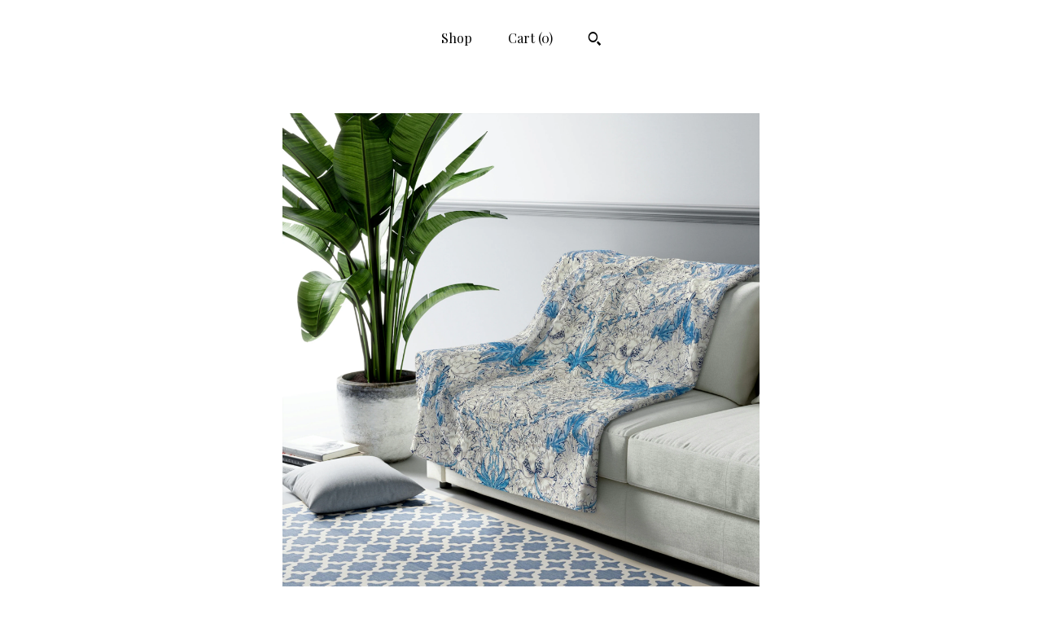

--- FILE ---
content_type: text/html; charset=UTF-8
request_url: https://www.pineprintco.com/listing/1444298056/floral-blanket-william-morris-blanket
body_size: 18834
content:
<!DOCTYPE html>
<html prefix="og: http://ogp.me/ns#" lang="en">
    <head>
        <meta name="viewport" content="width=device-width, initial-scale=1, user-scalable=yes"/><meta property="content-type" content="text/html; charset=UTF-8" />
    <meta property="X-UA-Compatible" content="IE=edge" /><link rel="icon" href="https://i.etsystatic.com/25500535/r/isla/eb0d13/72537136/isla_75x75.72537136_q8ap90ig.jpg" type="image/x-icon" /><meta name="description" content="William Morris's Honeysuckle (1876)Unbelievably fluffy and warm - this high-quality cozy sherpa fleece blanket is impossible to leave behind wherever one might go. The perfect size for snuggling on the couch, by the fireplace, or at outdoor events.- Made of super-soft polyester fabric- One-sided pr" />

<meta property="og:url" content="https://www.pineprintco.com//listing/1444298056/floral-blanket-william-morris-blanket" />
<meta property="og:type" content="product" />
<meta property="og:title" content="Floral Blanket, William Morris Blanket, Honeysuckle Pattern, Vintage Pattern, White Blanket, Blue Throw, Botanical Blanket, Vintage Blanket" />
<meta property="og:description" content="William Morris's Honeysuckle (1876)Unbelievably fluffy and warm - this high-quality cozy sherpa fleece blanket is impossible to leave behind wherever one might go. The perfect size for snuggling on the couch, by the fireplace, or at outdoor events.- Made of super-soft polyester fabric- One-sided pr" />
<meta property="og:image" content="https://i.etsystatic.com/25500535/r/il/ac7140/4853777281/il_fullxfull.4853777281_12zv.jpg" />
<meta property="og:site_name" content="" />

<meta name="twitter:card" content="summary_large_image" />
<meta name="twitter:title" content="Floral Blanket, William Morris Blanket, Honeysuckle Pattern, Vintage Pattern, White Blanket, Blue Throw, Botanical Blanket, Vintage Blanket" />
<meta name="twitter:description" content="William Morris's Honeysuckle (1876)Unbelievably fluffy and warm - this high-quality cozy sherpa fleece blanket is impossible to leave behind wherever one might go. The perfect size for snuggling on the couch, by the fireplace, or at outdoor events.- Made of super-soft polyester fabric- One-sided pr" />
<meta name="twitter:image" content="https://i.etsystatic.com/25500535/r/il/ac7140/4853777281/il_fullxfull.4853777281_12zv.jpg" /><link rel="canonical" href="https://www.pineprintco.com/listing/1444298056/floral-blanket-william-morris-blanket" /><script nonce="v01MEKux+EZz5CvAfogw0sCH">
    !function(e){var r=e.__etsy_logging={};r.errorQueue=[],e.onerror=function(e,o,t,n,s){r.errorQueue.push([e,o,t,n,s])},r.firedEvents=[];r.perf={e:[],t:!1,MARK_MEASURE_PREFIX:"_etsy_mark_measure_",prefixMarkMeasure:function(e){return"_etsy_mark_measure_"+e}},e.PerformanceObserver&&(r.perf.o=new PerformanceObserver((function(e){r.perf.e=r.perf.e.concat(e.getEntries())})),r.perf.o.observe({entryTypes:["element","navigation","longtask","paint","mark","measure","resource","layout-shift"]}));var o=[];r.eventpipe={q:o,logEvent:function(e){o.push(e)},logEventImmediately:function(e){o.push(e)}};var t=!(Object.assign&&Object.values&&Object.fromEntries&&e.Promise&&Promise.prototype.finally&&e.NodeList&&NodeList.prototype.forEach),n=!!e.CefSharp||!!e.__pw_resume,s=!e.PerformanceObserver||!PerformanceObserver.supportedEntryTypes||0===PerformanceObserver.supportedEntryTypes.length,a=!e.navigator||!e.navigator.sendBeacon,p=t||n,u=[];t&&u.push("fp"),s&&u.push("fo"),a&&u.push("fb"),n&&u.push("fg"),r.bots={isBot:p,botCheck:u}}(window);
</script>
        <title>Floral Blanket, William Morris Blanket, Honeysuckle Pattern, Vintage Pattern, White Blanket, Blue Throw, Botanical Blanket, Vintage Blanket</title>
    <link rel="stylesheet" href="https://www.etsy.com/ac/sasquatch/css/custom-shops/themes/mosaic/main.2ee84c9600b38b.css" type="text/css" />
        <style id="font-style-override">
    @import url(https://fonts.googleapis.com/css?family=Playfair+Display:400,700);

    body, .btn, button {
        font-family: 'Playfair Display';
    }

    h1, .h1, h2, .h2, h3, .h3, h4,
    .h4, h5, .h5, h6, .h6 {
        font-family: 'Playfair Display';
        font-weight: 700;
    }

    strong, .strong {
        font-weight: 700;
    }

    .primary-font {
        font-family: 'Playfair Display';
    }

    .secondary-font {
        font-family: 'Playfair Display';
    }

</style>
        <style id="theme-style-overrides"> .compact-header .nav-toggle .patty, .compact-header .nav-toggle:before, .compact-header .nav-toggle:after {  background: #000000; } .compact-header .nav-wrapper, .compact-header nav {  background: #FFFFFF; } body, .header .site-search .search {  background: #FFFFFF; } .header .site-search .search::after {  border-bottom-color: #FFFFFF; } body, a, .cart-trigger, .search-trigger, .reviews .anchor-destination {  color: #000000; } footer .heading:before {  background: #000000; } .listing-tabs .tab-selected {  border-bottom: 1px solid #FFFFFF; } strong, .shop-sections-nav-selected, .tab-triggers .tab-selected, .nav-item-selected, .nav-selected a, .eu-dispute-content a, .reviews.anchor a {  color: #8C9A84; } .btn {  background: #8C9A84;  border-color: #8C9A84;  color: #000000; } .btn:hover {  background: #8C9A84; } .listing-purchase-box .listing-title:after {  background: #000000; } .dot-indicators .slick-active button {  background: #8C9A84;  border-color: #8C9A84; } .dot-indicators button {  background: #000000; } .page-link.selected {  color: #8C9A84;  font-weight: bold; } .listing-description a, .tab-content a, .shipping-locale a, .cart .cart-shipping-total a:hover {  color: #8C9A84; } .post-divider {  background: #8C9A84; } .post-date > * {  background: #FFFFFF; } .post-tags .post-tag {  background: #8C9A84;  color: #000000; } .pattern-blog.post-page .related-links a, .btn-link {  background: #FFFFFF;  color: #000000; } .tab-content .eu-dispute-trigger-link {  color: #8C9A84; } .announcement {  background: #8C9A84;  color: #000000; } .module-event-item {  border-color: #8C9A84; }</style>
        
    </head>
    <body class="cart-dropdown" data-nnc="3:1769013683:iYZ0cRa-tuDsvueU5OrKmFalLHt0:3b58854f9fdd3692a2858fda475627e73e9941609354fbc2b44dceb1a10313a1" itemscope itemtype="http://schema.org/LocalBusiness">
        
        <div class="content-wrapper">

    <header>
    <div class="full-header header centered-brand-nav-on-top">
        <div class="primary-nav">
            <ul class="nav">
                
<li>
    <a href="/shop" >
        Shop
    </a>
</li>
                
                
                
                

                
                <li class="nav-cart">                
                    <a href="#" data-module="cart-trigger" class="cart-trigger">
                        Cart (<span data-ui="cart-count">0</span>)
                    </a>
                </li>
                
                    <li>
                            <div data-module="search-trigger" class="site-search">
        <button class="ss-etsy ss-search search-trigger" data-ui="search-trigger" aria-label="Search"></button>
        <form data-ui="search-bar" class="search" action="/search">
            <input name="q" type="text" placeholder="Search..." aria-label="Search">
            <input class="btn" type="submit" value="Go">
        </form>
    </div>
                    </li>
            </ul>
        </div>

        <div class="branding primary-font">

                <a href="/">
                        <div class="region region-global" data-region="global">
    
</div>
                </a>

        </div>
    </div>

    <div data-module="hamburger-nav" class="compact-header 
    title-only
    
            no-icon
            
        
    ">
    <div class="nav-wrapper">
        <div class="col-group">
            <div class="col-xs-12">
                <button aria-label="toggle navigation" class="nav-toggle" data-ui="toggle">
                    <div class="patty"></div>
                </button>

                <div class="cart-trigger-wrapper">
                    <button data-module="cart-trigger" class="ss-etsy ss-cart cart-trigger" aria-label="Cart">
                        <span class="cart-count" data-ui="cart-count">0</span>
                    </button>
                </div>

                <div class="branding primary-font">
                    
                     <h2 class="h2 logo"> 
                        
    <a href="/" class="logo-shop-name">
            <div class="region region-global" data-region="global">
    
</div>
    </a>

                     </h2> 
                    
                </div>
            </div>
        </div>
        <nav>
            <ul>
                    <li>
                        <form data-ui="search-bar" class="search" action="/search">
                            <div class="input-prepend-item">
                                <span class="ss-icon ss-search"></span>
                            </div>
                            <input name="q" type="search" aria-label="Search" placeholder="Search...">
                        </form>
                    </li>

                
<li>
    <a href="/shop" >
        Shop
    </a>
</li>
                
                
                
                

                
                    
<li>
    <a href="/contact-us" >
        Contact Us
    </a>
</li>            </ul>
        </nav>
    </div>

    <div class="blocker" data-ui="toggle"></div>
</div>
</header>
    <div class="col-group">
        <div class="col-xs-12 col-md-6 col-centered">
                <div data-ui="gallery" data-module="listing-carousel" class="listing-carousel dot-indicators">
        <div data-ui="slides" class="listing-carousel-slides">
                <div data-ui="slide" class="listing-image">
                    <img data-ui="image" class="zoom-image  clickable " src="https://i.etsystatic.com/25500535/r/il/ac7140/4853777281/il_fullxfull.4853777281_12zv.jpg" width="2048" height="2048" />
                </div>
                <div data-ui="slide" class="listing-image">
                    <img data-ui="image" class="zoom-image  clickable " src="https://i.etsystatic.com/25500535/r/il/8ec465/4805510052/il_fullxfull.4805510052_livg.jpg" width="2048" height="2048" />
                </div>
                <div data-ui="slide" class="listing-image">
                    <img data-ui="image" class="zoom-image  clickable " src="https://i.etsystatic.com/25500535/r/il/dcbb1e/4805511892/il_fullxfull.4805511892_c7gc.jpg" width="2048" height="2048" />
                </div>
                <div data-ui="slide" class="listing-image">
                    <img data-ui="image" class="zoom-image  clickable " src="https://i.etsystatic.com/25500535/r/il/6d131f/4805510918/il_fullxfull.4805510918_8mpq.jpg" width="2048" height="2048" />
                </div>
                <div data-ui="slide" class="listing-image">
                    <img data-ui="image" class="zoom-image  clickable " src="https://i.etsystatic.com/25500535/r/il/27d4a8/4853780303/il_fullxfull.4853780303_teho.jpg" width="2048" height="2048" />
                </div>
                <div data-ui="slide" class="listing-image">
                    <img data-ui="image" class="zoom-image  clickable " src="https://i.etsystatic.com/25500535/r/il/c22588/4805512820/il_fullxfull.4805512820_9ti7.jpg" width="2048" height="2048" />
                </div>
                <div data-ui="slide" class="listing-image">
                    <img data-ui="image" class="zoom-image  clickable " src="https://i.etsystatic.com/25500535/r/il/0b40ee/4853847355/il_fullxfull.4853847355_tma9.jpg" width="2000" height="2000" />
                </div>
                <div data-ui="slide" class="listing-image">
                    <img data-ui="image" class="zoom-image  clickable " src="https://i.etsystatic.com/25500535/r/il/8e0851/4853847325/il_fullxfull.4853847325_4yzc.jpg" width="2000" height="2000" />
                </div>
        </div>

        <div class="carousel-controls">
            <a href="#" aria-label="show previous listing image" data-ui="prev-arrow" class="ss-icon ss-navigateleft prev-arrow"></a>
            <span data-ui="carousel-dots" class="dots"></span>
            <a href="#" aria-label="show next listing image" data-ui="next-arrow" class="ss-icon ss-navigateright next-arrow"></a>
        </div>
    </div>
        </div>
        <div class="col-xs-12 col-md-8 col-centered">
            <div class="listing-purchase-box mb-xs-6" data-module="listing-purchase-box">
    <h1 class="listing-title">
    Floral Blanket, William Morris Blanket, Honeysuckle Pattern, Vintage Pattern, White Blanket, Blue Throw, Botanical Blanket, Vintage Blanket
</h1><p class="listing-price">
    <span>
                <span data-ui="price" class="price-with-discount">
                    <span data-ui="discounted-price"><span class='currency-symbol'>$</span><span class='currency-value'>74.65</span></span>
                    <span data-ui="base-price" class="line-through">$82.95</span>
                </span>

    </span>
</p>

    <img height="1" width="1" id="fb-view-content" data-title="Floral Blanket, William Morris Blanket, Honeysuckle Pattern, Vintage Pattern, White Blanket, Blue Throw, Botanical Blanket, Vintage Blanket" style="display:none" src="https://www.facebook.com/tr?id=&amp;ev=ViewContent&amp;cd[currency]=USD&amp;cd[value]=82.95&amp;cd[content_name]=Floral Blanket, William Morris Blanket, Honeysuckle Pattern, Vintage Pattern, White Blanket, Blue Throw, Botanical Blanket, Vintage Blanket"/>
                <div class="shipping-locale" data-module="shipping-trigger">
        <div class="shipping-locale-details " data-ui="shipping-locale-details">
            <span>Shipping to </span>
            <a href="#" data-ui="shipping-country">United States</a>:
            <span data-ui="free-shipping" >Free</span>
            <span data-ui="shipping-cost"class="hidden">$0.00</span>
        </div>

    </div>
        <form data-ui="form">
    <div data-ui="variation-selects">
        <div class="custom-select" data-variation-select data-ui="custom-select" data-selected-prefix="Sizes: " data-error-text="Please select an option">
    <div class="custom-select-label"><br></div>
    <div class="caret"></div>

    <select name="listing_variation_id">
        <option value="" selected>
            Sizes
        </option>
        <option value="3403554570">
            50&quot; × 60&quot; ($74.65)
        </option>
        <option value="3417693413">
            60&quot; × 80&quot; ($88.15)
        </option>
    </select>
</div>
<div class="custom-select disabled" data-variation-select data-ui="custom-select" data-selected-prefix="Quantity: " data-error-text="Please select a quantity">
    <div class="custom-select-label"><br></div>
    <div class="caret"></div>

    <select name="quantity" disabled>
        <option value="">
            Quantity
        </option>
        <option value="1">
            1
        </option>
        <option value="2">
            2
        </option>
        <option value="3">
            3
        </option>
        <option value="4">
            4
        </option>
        <option value="5">
            5
        </option>
        <option value="6">
            6
        </option>
        <option value="7">
            7
        </option>
        <option value="8">
            8
        </option>
        <option value="9">
            9
        </option>
        <option value="10">
            10
        </option>
    </select>
</div>


<input name="offeringId" type="hidden" value="" />
    </div>


    <div class="error-message hidden" data-ui="error-message" data-cart-error-msg="There was a cart error." data-multiple-errors-msg="Please select from the available options" data-generic-error="There was an error changing your options. Please try again in a few minutes." data-zero-inventory-error-msg="Sorry, this item has sold."></div>



    <div class="actions">
        <button type="submit" class="btn btn-primary"
                              data-ui="submit-button">
            <span data-ui="loading-indicator" class="spinner spinner-submit">
                <span>Loading</span>
            </span>

            <span>
                Add to cart
            </span>
        </button>
    </div>

    <input name="listingId" type="hidden" value="1444298056" />
</form>

    </div>
                <div data-module="share" class="listing-share">
        <ul>
                <li>
                    <a href="#" aria-label="social media share for  facebook" data-url="//www.facebook.com/sharer.php?&u=https%3A%2F%2Fwww.pineprintco.com%2F%2Flisting%2F1444298056%2Ffloral-blanket-william-morris-blanket&t=Floral+Blanket%2C+William+Morris+Blanket%2C+Honeysuckle+Pattern%2C+Vintage+Pattern%2C+White+Blanket%2C+Blue+Throw%2C+Botanical+Blanket%2C+Vintage+Blanket" data-ui="share-link" data-popup-height="400" data-popup-width="600">
                        <span class="ss-icon ss-facebook" ></span>
                    </a>
                </li>
                <li>
                    <a href="#" aria-label="social media share for  twitter" data-url="//twitter.com/intent/tweet?status=Floral+Blanket%2C+William+Morris+Blanket%2C+Honeysuckle+Pattern%2C+Vintage+Pattern%2C+White+Blanket%2C+Blue+Throw%2C+Botanical+Blanket%2C+Vintage+Blanket+https%3A%2F%2Fwww.pineprintco.com%2F%2Flisting%2F1444298056%2Ffloral-blanket-william-morris-blanket" data-ui="share-link" data-popup-height="400" data-popup-width="600">
                        <span class="ss-icon ss-twitter" ></span>
                    </a>
                </li>
                <li>
                    <a href="#" aria-label="social media share for  pinterest" data-url="//www.pinterest.com/pin/create/button/?url=https%3A%2F%2Fwww.pineprintco.com%2F%2Flisting%2F1444298056%2Ffloral-blanket-william-morris-blanket&media=https%3A%2F%2Fi.etsystatic.com%2F25500535%2Fr%2Fil%2Fac7140%2F4853777281%2Fil_fullxfull.4853777281_12zv.jpg&description=Floral+Blanket%2C+William+Morris+Blanket%2C+Honeysuckle+Pattern%2C+Vintage+Pattern%2C+White+Blanket%2C+Blue+Throw%2C+Botanical+Blanket%2C+Vintage+Blanket" data-ui="share-link" data-popup-height="600" data-popup-width="800">
                        <span class="ss-icon ss-pinterest" ></span>
                    </a>
                </li>
                <li>
                    <a href="#" data-module="convo-trigger" data-convo-trigger-location="purchase-box" class="" >
    Ask a question
</a>
                </li>
        </ul>
    </div>
                <div data-module="tabs" class="listing-tabs">
        <div class="col-wrapper">
            <div class="col-sm-12 col-md-4">
                <ul class="tab-triggers">
                    <li>
                        <a href="#" data-ui="tab-trigger" class="tab-selected">
                            Details
                            <span class="ss-icon ss-navigateright"></span>
                        </a>
                    </li>
                    <li>
                        <a href="#" data-ui="tab-trigger">
                            Shipping &amp; Policies
                            <span class="ss-icon ss-navigateright"></span>
                        </a>
                    </li>
                </ul>
            </div>
            <div class="col-sm-12 col-md-8">
                <div class="tab-contents">
                    <div data-ui="tab-content" class="tab-content">
                            <div data-module="listing-description">
        <p>
            William Morris&#39;s Honeysuckle (1876)<br><br>Unbelievably fluffy and warm - this high-quality cozy sherpa fleece blanket is impossible to leave behind wherever one might go. The perfect size for snuggling on the couch, by the fireplace, or at outdoor events.<br><br>- Made of super-soft polyester fabric<br>- One-sided print<br>- Comes in two sizes (50&quot; × 60&quot; - 60&quot; × 80&quot;)<br>- Sherpa fleece plush backside<br>- Stich-whipped edges<br>- Ships in 2 - 7 business days<br><br>Care instructions: Wash the item only cold machine wash with similar colors garments using a gentle cycle. Tumble dry on low settings or hang dry. Do not bleach or dry clean.
        </p>
    </div>
                    </div>

                    <div data-ui="tab-content" class="tab-content tab-content-hidden">
                            <div class="structured-policy-page">
    <div class="structured-policies">
                <div class="structured-policy-section">
            <h3>Shipping from United States</h3>

<h4>Processing time</h4>
    <p>1-7 business days</p>


    <h4>Customs and import taxes</h4>
    <p>Buyers are responsible for any customs and import taxes that may apply. I'm not responsible for delays due to customs.</p>
</div>
        <div class="structured-policy-section">
    <h3>Payment Options</h3>
    <div class="b pb-xs-2 secure-options no-subheader">
        <span class="ss-etsy secure-lock ss-lock pr-xs-1"></span>Secure options
    </div>
    <ul class="payment-types">
        <li class="dc-icon-list">
            <span class="dc-payment-icon pi-visa"></span>
        </li>
        <li class="dc-icon-list">
            <span class="dc-payment-icon pi-mastercard"></span>
        </li>
        <li class="dc-icon-list">
            <span class="dc-payment-icon pi-amex"></span>
        </li>
        <li class="dc-icon-list">
            <span class="dc-payment-icon pi-discover"></span>
        </li>
        <li class="dc-icon-list">
            <span class="dc-payment-icon pi-paypal"></span>
        </li>
        <li class="dc-icon-list">
            <span class="dc-payment-icon pi-apple-pay"></span>
        </li>
        <li class="dc-icon-list">
            <span class="dc-payment-icon pi-sofort"></span>
        </li>
        <li class="dc-icon-list">
            <span class="dc-payment-icon pi-ideal"></span>
        </li>
        <li class="dc-icon-list text-gray-lighter text-smaller">
            <span class="dc-payment-icon pi-giftcard mr-xs-1"></span> <span class="text-smaller">Accepts Etsy gift cards </span>
        </li>
</ul>
</div>        <div class="structured-policy-section">
    <h3>Returns & Exchanges</h3>





    <h4>I don't accept returns, exchanges, or cancellations</h4>
    <p>But please contact me if you have any problems with your order.</p>



</div>
                    <div class="structured-policy-section structured-faqs">
        <h3>Frequently Asked Questions</h3>
                    <h4>My item arrived bent, damaged or misprinted. What can you do for me?</h4>
                    <p>If for any reason your items(s) arrives not meeting the standards you were expecting, please contact me and I will make it right with a reprint or refund.</p>
                    <h4>Gift wrapping and packaging</h4>
                    <p>Currently, gift wrapping/attached notes are not available with purchase.</p>
                    <h4>Exchanges</h4>
                    <p>Product exchange is not offered, but I will work with you on your refund options and help you place a new order.</p>
                    <h4>Do you accept returns for masks?</h4>
                    <p>No, masks are the one item in my shop that is non-returnable.</p>
    </div>
    </div>
</div>
                    </div>
                </div>
            </div>
        </div>
    </div>
                    </div>
    </div>

</div>

<footer data-module="footer" class="without-email-form">
        
    <div class="content-wrapper">
        <div class="col-group">
            <div class="col-xs-12 col-md-4">
                <div class="footer-section">
                    <h3 class="heading">
                        Navigate
                    </h3>
                    <nav>
                        <ul>
                            
<li>
    <a href="/shop" >
        Shop
    </a>
</li>
                            
                            
                            
                            
                            
<li>
    <a href="/policy" >
        Shipping and Policies
    </a>
</li>
                            
<li>
    <a href="/contact-us" >
        Contact Us
    </a>
</li>
                            
                        </ul>
                    </nav>
                </div>
            </div>

            <div class="col-xs-12 col-md-4">
                <div class="footer-section">
                        &nbsp;
                </div>
            </div>

            <div class="col-xs-12 col-md-4">
                <div class="footer-section footer-fine-print">
                        <h3 class="heading">
                            Fine Print
                        </h3>
                        <ul>
                            <li>
                                All rights reserved
                            </li>
                            <li class="break-long">
                                &copy; 2026 
                            </li>
                            <li class="footer-powered">
                                <a href="https://www.etsy.com/pattern?ref=pineprintco-pwrdby" target="_blank" data-no-preview-hijack>
    Powered by Etsy
</a>
                            </li>
                        </ul>
                    </div>
                </div>
            </div>
        </div>
    </div>
</footer>

    <div data-module="cart" class="cart" role="dialog">
        <div class="store-cart-container" data-ui="cart-box" tabindex="0">
            <div class="store-cart-box">
                <div class="cart-header">
                        <span class="item-count">0 items in your cart</span>
                    <button class="close-cart" data-ui="close-cart" aria-label="Close">Close</button>
                    <button class="close-cart-x-button" data-ui="close-cart" aria-label="Close"> <span class="close-cart-x-icon"></span> </button>
                </div>

                <div class="cart-content clearfix" data-ui="cart-content">
                        <div class="cart-empty">
                            <h3>Keep shopping! :)</h3>
                        </div>
                </div>

            </div>
        </div>
    </div>
 <div class="impressum-form-container">
    <div class="impressum impressum-form" data-ui="impressum">
        <div class="inner-container">
            <div class="impressum-header">
                <h3>Legal imprint</h3>
                <div class="impressum-content" data-ui="impressum-content"></div>
            </div>
             <div class="impressum-close-btn form-button-container">
                <button class="btn" data-ui="impressum-close-btn">
                    <span class="btn-text">Close</span>
                </button>
            </div>
        </div>
    </div>
</div>
    <div data-ui="zoom" data-module="zoom" class="zoom-listing-carousel dot-indicators">
        <div data-ui="zoom-flag" class="zoom-flag"></div>
        <div class="zoom-share">
            <div data-module="share">
                <span class="share-text"> Share </span>
                    <a class="ss-icon" aria-label="social media share for  facebook" data-url="//www.facebook.com/sharer.php?&u=https%3A%2F%2Fwww.pineprintco.com%2F%2Flisting%2F1444298056%2Ffloral-blanket-william-morris-blanket&t=Floral+Blanket%2C+William+Morris+Blanket%2C+Honeysuckle+Pattern%2C+Vintage+Pattern%2C+White+Blanket%2C+Blue+Throw%2C+Botanical+Blanket%2C+Vintage+Blanket" target="_blank" data-ui="share-link" data-popup-height="400" data-popup-width="600">
                        <span class="ss-icon ss-facebook"></span>
                    </a>
                    <a class="ss-icon" aria-label="social media share for  twitter" data-url="//twitter.com/intent/tweet?status=Floral+Blanket%2C+William+Morris+Blanket%2C+Honeysuckle+Pattern%2C+Vintage+Pattern%2C+White+Blanket%2C+Blue+Throw%2C+Botanical+Blanket%2C+Vintage+Blanket+https%3A%2F%2Fwww.pineprintco.com%2F%2Flisting%2F1444298056%2Ffloral-blanket-william-morris-blanket" target="_blank" data-ui="share-link" data-popup-height="400" data-popup-width="600">
                        <span class="ss-icon ss-twitter"></span>
                    </a>
                    <a class="ss-icon" aria-label="social media share for  pinterest" data-url="//www.pinterest.com/pin/create/button/?url=https%3A%2F%2Fwww.pineprintco.com%2F%2Flisting%2F1444298056%2Ffloral-blanket-william-morris-blanket&media=https%3A%2F%2Fi.etsystatic.com%2F25500535%2Fr%2Fil%2Fac7140%2F4853777281%2Fil_fullxfull.4853777281_12zv.jpg&description=Floral+Blanket%2C+William+Morris+Blanket%2C+Honeysuckle+Pattern%2C+Vintage+Pattern%2C+White+Blanket%2C+Blue+Throw%2C+Botanical+Blanket%2C+Vintage+Blanket" target="_blank" data-ui="share-link" data-popup-height="600" data-popup-width="800">
                        <span class="ss-icon ss-pinterest"></span>
                    </a>
            </div>
        </div>
        <div data-ui="slides" class="listing-carousel-slides"></div>

        <div data-ui="prev-arrow" class="prev-arrow-radius click-radius">
            <button href="#" aria-label="show previous listing image" class="ss-icon ss-navigateleft prev arrow zoom-icon"></button>
        </div>
        <div data-ui="next-arrow" class="next-arrow-radius click-radius">
            <button href="#" aria-label="show next listing image" class="ss-icon ss-navigateright next arrow zoom-icon"></button>
        </div>
        <span data-ui="carousel-dots" class="dots"></span>
    </div>

<div class="shipping-form-container hidden" data-ui="shipping-modal">
    <div class="shipping-form-overlay" data-ui="shipping-form-overlay"></div>
    <div class="shipping-form">
        <div class="shipping-form-header">
            <span class="shipping-form-title">Get Shipping Cost</span>
            <button class="shipping-form-close" data-ui="close-shipping-form">Close</button>
        </div>
        <form data-ui="shipping-calculator-form">
    <div class="shipping-form-content">
        <div class="error hidden" data-ui="shipping-problem" >
            <p>There was a problem calculating your shipping. Please try again.</p>
        </div>
        <div class="custom-select shipping-calculator-custom-select" data-ui="custom-select">
            <div class="custom-select-label">Choose Country</div>
            <div class="caret"></div>
            <select aria-label=Choose Country name="country_id" data-ui="shipping-country">
                <option disabled selected>Choose Country</option>
                <option disabled>----------</option>
                    <option value="AU">Australia</option>
                    <option value="CA">Canada</option>
                    <option value="FR">France</option>
                    <option value="DE">Germany</option>
                    <option value="GR">Greece</option>
                    <option value="IN">India</option>
                    <option value="IE">Ireland</option>
                    <option value="IT">Italy</option>
                    <option value="JP">Japan</option>
                    <option value="NZ">New Zealand</option>
                    <option value="PL">Poland</option>
                    <option value="PT">Portugal</option>
                    <option value="ES">Spain</option>
                    <option value="NL">The Netherlands</option>
                    <option value="GB">United Kingdom</option>
                    <option value="US"selected>United States</option>
                    <option  disabled>----------</option>
                    <option value="AF">Afghanistan</option>
                    <option value="AL">Albania</option>
                    <option value="DZ">Algeria</option>
                    <option value="AS">American Samoa</option>
                    <option value="AD">Andorra</option>
                    <option value="AO">Angola</option>
                    <option value="AI">Anguilla</option>
                    <option value="AQ">Antarctica</option>
                    <option value="AG">Antigua and Barbuda</option>
                    <option value="AR">Argentina</option>
                    <option value="AM">Armenia</option>
                    <option value="AW">Aruba</option>
                    <option value="AU">Australia</option>
                    <option value="AT">Austria</option>
                    <option value="AZ">Azerbaijan</option>
                    <option value="BS">Bahamas</option>
                    <option value="BH">Bahrain</option>
                    <option value="BD">Bangladesh</option>
                    <option value="BB">Barbados</option>
                    <option value="BE">Belgium</option>
                    <option value="BZ">Belize</option>
                    <option value="BJ">Benin</option>
                    <option value="BM">Bermuda</option>
                    <option value="BT">Bhutan</option>
                    <option value="BO">Bolivia</option>
                    <option value="BQ">Bonaire, Sint Eustatius and Saba</option>
                    <option value="BA">Bosnia and Herzegovina</option>
                    <option value="BW">Botswana</option>
                    <option value="BV">Bouvet Island</option>
                    <option value="BR">Brazil</option>
                    <option value="IO">British Indian Ocean Territory</option>
                    <option value="VG">British Virgin Islands</option>
                    <option value="BN">Brunei</option>
                    <option value="BG">Bulgaria</option>
                    <option value="BF">Burkina Faso</option>
                    <option value="BI">Burundi</option>
                    <option value="KH">Cambodia</option>
                    <option value="CM">Cameroon</option>
                    <option value="CA">Canada</option>
                    <option value="CV">Cape Verde</option>
                    <option value="KY">Cayman Islands</option>
                    <option value="CF">Central African Republic</option>
                    <option value="TD">Chad</option>
                    <option value="CL">Chile</option>
                    <option value="CN">China</option>
                    <option value="CX">Christmas Island</option>
                    <option value="CC">Cocos (Keeling) Islands</option>
                    <option value="CO">Colombia</option>
                    <option value="KM">Comoros</option>
                    <option value="CG">Congo, Republic of</option>
                    <option value="CK">Cook Islands</option>
                    <option value="CR">Costa Rica</option>
                    <option value="HR">Croatia</option>
                    <option value="CW">Curaçao</option>
                    <option value="CY">Cyprus</option>
                    <option value="CZ">Czech Republic</option>
                    <option value="DK">Denmark</option>
                    <option value="DJ">Djibouti</option>
                    <option value="DM">Dominica</option>
                    <option value="DO">Dominican Republic</option>
                    <option value="EC">Ecuador</option>
                    <option value="EG">Egypt</option>
                    <option value="SV">El Salvador</option>
                    <option value="GQ">Equatorial Guinea</option>
                    <option value="ER">Eritrea</option>
                    <option value="EE">Estonia</option>
                    <option value="ET">Ethiopia</option>
                    <option value="FK">Falkland Islands (Malvinas)</option>
                    <option value="FO">Faroe Islands</option>
                    <option value="FJ">Fiji</option>
                    <option value="FI">Finland</option>
                    <option value="FR">France</option>
                    <option value="GF">French Guiana</option>
                    <option value="PF">French Polynesia</option>
                    <option value="TF">French Southern Territories</option>
                    <option value="GA">Gabon</option>
                    <option value="GM">Gambia</option>
                    <option value="GE">Georgia</option>
                    <option value="DE">Germany</option>
                    <option value="GH">Ghana</option>
                    <option value="GI">Gibraltar</option>
                    <option value="GR">Greece</option>
                    <option value="GL">Greenland</option>
                    <option value="GD">Grenada</option>
                    <option value="GP">Guadeloupe</option>
                    <option value="GU">Guam</option>
                    <option value="GT">Guatemala</option>
                    <option value="GG">Guernsey</option>
                    <option value="GN">Guinea</option>
                    <option value="GW">Guinea-Bissau</option>
                    <option value="GY">Guyana</option>
                    <option value="HT">Haiti</option>
                    <option value="HM">Heard Island and McDonald Islands</option>
                    <option value="VA">Holy See (Vatican City State)</option>
                    <option value="HN">Honduras</option>
                    <option value="HK">Hong Kong</option>
                    <option value="HU">Hungary</option>
                    <option value="IS">Iceland</option>
                    <option value="IN">India</option>
                    <option value="ID">Indonesia</option>
                    <option value="IQ">Iraq</option>
                    <option value="IE">Ireland</option>
                    <option value="IM">Isle of Man</option>
                    <option value="IL">Israel</option>
                    <option value="IT">Italy</option>
                    <option value="IC">Ivory Coast</option>
                    <option value="JM">Jamaica</option>
                    <option value="JP">Japan</option>
                    <option value="JE">Jersey</option>
                    <option value="JO">Jordan</option>
                    <option value="KZ">Kazakhstan</option>
                    <option value="KE">Kenya</option>
                    <option value="KI">Kiribati</option>
                    <option value="KV">Kosovo</option>
                    <option value="KW">Kuwait</option>
                    <option value="KG">Kyrgyzstan</option>
                    <option value="LA">Laos</option>
                    <option value="LV">Latvia</option>
                    <option value="LB">Lebanon</option>
                    <option value="LS">Lesotho</option>
                    <option value="LR">Liberia</option>
                    <option value="LY">Libya</option>
                    <option value="LI">Liechtenstein</option>
                    <option value="LT">Lithuania</option>
                    <option value="LU">Luxembourg</option>
                    <option value="MO">Macao</option>
                    <option value="MK">Macedonia</option>
                    <option value="MG">Madagascar</option>
                    <option value="MW">Malawi</option>
                    <option value="MY">Malaysia</option>
                    <option value="MV">Maldives</option>
                    <option value="ML">Mali</option>
                    <option value="MT">Malta</option>
                    <option value="MH">Marshall Islands</option>
                    <option value="MQ">Martinique</option>
                    <option value="MR">Mauritania</option>
                    <option value="MU">Mauritius</option>
                    <option value="YT">Mayotte</option>
                    <option value="MX">Mexico</option>
                    <option value="FM">Micronesia, Federated States of</option>
                    <option value="MD">Moldova</option>
                    <option value="MC">Monaco</option>
                    <option value="MN">Mongolia</option>
                    <option value="ME">Montenegro</option>
                    <option value="MS">Montserrat</option>
                    <option value="MA">Morocco</option>
                    <option value="MZ">Mozambique</option>
                    <option value="MM">Myanmar (Burma)</option>
                    <option value="NA">Namibia</option>
                    <option value="NR">Nauru</option>
                    <option value="NP">Nepal</option>
                    <option value="AN">Netherlands Antilles</option>
                    <option value="NC">New Caledonia</option>
                    <option value="NZ">New Zealand</option>
                    <option value="NI">Nicaragua</option>
                    <option value="NE">Niger</option>
                    <option value="NG">Nigeria</option>
                    <option value="NU">Niue</option>
                    <option value="NF">Norfolk Island</option>
                    <option value="MP">Northern Mariana Islands</option>
                    <option value="NO">Norway</option>
                    <option value="OM">Oman</option>
                    <option value="PK">Pakistan</option>
                    <option value="PW">Palau</option>
                    <option value="PS">Palestine, State of</option>
                    <option value="PA">Panama</option>
                    <option value="PG">Papua New Guinea</option>
                    <option value="PY">Paraguay</option>
                    <option value="PE">Peru</option>
                    <option value="PH">Philippines</option>
                    <option value="PL">Poland</option>
                    <option value="PT">Portugal</option>
                    <option value="PR">Puerto Rico</option>
                    <option value="QA">Qatar</option>
                    <option value="RE">Reunion</option>
                    <option value="RO">Romania</option>
                    <option value="RW">Rwanda</option>
                    <option value="BL">Saint Barthélemy</option>
                    <option value="SH">Saint Helena</option>
                    <option value="KN">Saint Kitts and Nevis</option>
                    <option value="LC">Saint Lucia</option>
                    <option value="MF">Saint Martin (French part)</option>
                    <option value="PM">Saint Pierre and Miquelon</option>
                    <option value="VC">Saint Vincent and the Grenadines</option>
                    <option value="WS">Samoa</option>
                    <option value="SM">San Marino</option>
                    <option value="ST">Sao Tome and Principe</option>
                    <option value="SA">Saudi Arabia</option>
                    <option value="SN">Senegal</option>
                    <option value="RS">Serbia</option>
                    <option value="CS">Serbia and Montenegro</option>
                    <option value="SC">Seychelles</option>
                    <option value="SL">Sierra Leone</option>
                    <option value="SG">Singapore</option>
                    <option value="SX">Sint Maarten (Dutch part)</option>
                    <option value="SK">Slovakia</option>
                    <option value="SI">Slovenia</option>
                    <option value="SB">Solomon Islands</option>
                    <option value="SO">Somalia</option>
                    <option value="ZA">South Africa</option>
                    <option value="GS">South Georgia and the South Sandwich Islands</option>
                    <option value="KR">South Korea</option>
                    <option value="SS">South Sudan</option>
                    <option value="ES">Spain</option>
                    <option value="LK">Sri Lanka</option>
                    <option value="SD">Sudan</option>
                    <option value="SR">Suriname</option>
                    <option value="SJ">Svalbard and Jan Mayen</option>
                    <option value="SZ">Swaziland</option>
                    <option value="SE">Sweden</option>
                    <option value="CH">Switzerland</option>
                    <option value="TW">Taiwan</option>
                    <option value="TJ">Tajikistan</option>
                    <option value="TZ">Tanzania</option>
                    <option value="TH">Thailand</option>
                    <option value="NL">The Netherlands</option>
                    <option value="TL">Timor-Leste</option>
                    <option value="TG">Togo</option>
                    <option value="TK">Tokelau</option>
                    <option value="TO">Tonga</option>
                    <option value="TT">Trinidad</option>
                    <option value="TN">Tunisia</option>
                    <option value="TM">Turkmenistan</option>
                    <option value="TC">Turks and Caicos Islands</option>
                    <option value="TV">Tuvalu</option>
                    <option value="TR">Türkiye</option>
                    <option value="VI">U.S. Virgin Islands</option>
                    <option value="UG">Uganda</option>
                    <option value="UA">Ukraine</option>
                    <option value="AE">United Arab Emirates</option>
                    <option value="GB">United Kingdom</option>
                    <option value="US">United States</option>
                    <option value="UM">United States Minor Outlying Islands</option>
                    <option value="UY">Uruguay</option>
                    <option value="UZ">Uzbekistan</option>
                    <option value="VU">Vanuatu</option>
                    <option value="VE">Venezuela</option>
                    <option value="VN">Vietnam</option>
                    <option value="WF">Wallis and Futuna</option>
                    <option value="EH">Western Sahara</option>
                    <option value="YE">Yemen</option>
                    <option value="CD">Zaire (Democratic Republic of Congo)</option>
                    <option value="ZM">Zambia</option>
                    <option value="ZW">Zimbabwe</option>
                    <option value="AX">Åland Islands</option>
            </select>
        </div>
        <div class="postal-code-container hidden" data-ui="shipping-postal-code-container">
            <label>Zip or Postal Code</label>
            <div class="error hidden" data-ui="postal-code-error" >
                <p>Please Enter a Valid Zip or Postal Code</p>
            </div>
            <input name="postal_code" class="postal-code-input" type="text" data-ui="shipping-postal-code" />
        </div>
            <input name="listing_id" type="hidden" value="1444298056" data-ui="listing-id"/>
    </div>
    <div class="shipping-form-footer">
        <div class="shipping-form-button-container">
            <button class="btn btn-primary" data-ui="submit-button">
                <span class="btn-text">Update</span>
            </button>
        </div>
    </div>
</form>
    </div>
</div>
        
        <script nonce="v01MEKux+EZz5CvAfogw0sCH">
    window.Etsy = window.Etsy || {};
    window.Etsy.Context = {"page_guid":"1016ce528150.ccc0ede7b66d10d77b44.00","clientlogger":{"is_enabled":true,"endpoint":"\/clientlog","logs_per_page":6,"id":"Eu8mTmF33KolzPy4wYkxay88bY57","digest":"014523147f68d805df474ce4f8721c30a19869bc","enabled_features":["info","warn","error","basic","uncaught"]}};
</script>

<script nonce="v01MEKux+EZz5CvAfogw0sCH">
    __webpack_public_path__ = "https://www.etsy.com/ac/evergreenVendor/js/en-US/"
</script>
    <script src="https://www.etsy.com/ac/evergreenVendor/js/en-US/vendor_bundle.1e397356b19ae5cf6c49.js" nonce="v01MEKux+EZz5CvAfogw0sCH" defer></script>
    <script src="https://www.etsy.com/paula/v3/polyfill.min.js?etsy-v=v5&flags=gated&features=AbortController%2CDOMTokenList.prototype.@@iterator%2CDOMTokenList.prototype.forEach%2CIntersectionObserver%2CIntersectionObserverEntry%2CNodeList.prototype.@@iterator%2CNodeList.prototype.forEach%2CObject.preventExtensions%2CString.prototype.anchor%2CString.raw%2Cdefault%2Ces2015%2Ces2016%2Ces2017%2Ces2018%2Ces2019%2Ces2020%2Ces2021%2Ces2022%2Cfetch%2CgetComputedStyle%2CmatchMedia%2Cperformance.now" nonce="v01MEKux+EZz5CvAfogw0sCH" defer></script>
    <script src="https://www.etsy.com/ac/evergreenVendor/js/en-US/custom-shops/themes/mosaic/main.5e61b1f457d4457d4061.js" nonce="v01MEKux+EZz5CvAfogw0sCH" defer></script>
        <script type='text/javascript' nonce='v01MEKux+EZz5CvAfogw0sCH'>
    window.__etsy_logging=window.__etsy_logging||{perf:{}};window.__etsy_logging.url="\/\/www.etsy.com\/bcn\/beacon";window.__etsy_logging.defaults={"ab":{"xplat.runtime_config_service.ramp":["on","x","b4354c"],"custom_shops.buyer.SSL_base_redirect":["on","x","6b51d2"],"custom_shops.domains.multiple_connected_support":["on","x","ffc63f"],"osx.swedish_language":["off","x","4424ac"],"custom_shops.ssl_enabled":["on","x","74c2fc"],"custom_shops.language_translation_control":["on","x","211770"],"custom_shops.sellers.dashboard.pages":["on","x","12e2b2"],"iat.mt.de":["ineligible","e","6fe2bd"],"iat.mt.fr":["ineligible","e","781db2"],"made_for_cats.persotools.personalization_charging_cart":["off","x","74ea89"],"checkout.price_decreased_in_cart_message":["on","x","9e7469"],"checkout\/covid_shipping_restrictions":["ineligible","e","153e2d"],"checkout.memoize_purchase_state_verifier_error":["on","x","164c8f"],"checkout.use_memoized_purchase_state_data_to_verify_listing_restoration":["on","x","7aef85"],"checkout.split_shop_and_listing_cart_purchase_state_verification":["off","x","3cc63a"],"fulfillment_platform.country_to_country_multi_edd.web":["on","x","545db4"],"fulfillment_platform.country_to_country_multi_edd.boe":["ineligible","e","4b02c5"],"fulfillment_platform.usps_pm_faster_ga_experiment.web":["on","x","498eec"],"fulfillment_platform.usps_pm_faster_ga_experiment.mobile":["ineligible","e","20f21b"],"fulfillment_ml.ml_predicted_acceptance_scan.uk.operational":["on","x","74db8e"],"fulfillment_ml.ml_predicted_acceptance_scan.uk.experiment_web":["prod","x","9a5255"],"fulfillment_ml.ml_predicted_acceptance_scan.uk.experiment_mobile":["ineligible","e","865516"],"fulfillment_ml.ml_predicted_acceptance_scan.germany.operational":["off","x","4528ab"],"fulfillment_ml.ml_predicted_acceptance_scan.germany.experiment_web":["off","x","cac266"],"fulfillment_ml.ml_predicted_acceptance_scan.germany.experiment_mobile":["ineligible","e","9a29ab"],"fulfillment_platform.edd_cart_caching.web":["edd_and_arizona_cache","x","e313fc"],"fulfillment_platform.edd_cart_caching.mobile":["ineligible","e","ffb947"],"fulfillment_platform.consolidated_country_to_country_ml_times.experiment_web":["prod","x","2eac66"],"fulfillment_platform.consolidated_country_to_country_ml_times.experiment_mobile":["ineligible","e","81b585"],"custom_shops.sellers.pattern_only_listings":["on","x","c9aef0"],"android_image_filename_hack":["ineligible","e","9c9013"],"structured_data_attributes_order_dependent":["on","x","691833"],"disambiguate_usd_outside_usa":["ineligible","e","c8897d"],"builda_scss":["sasquatch","x","96bd82"],"web_components.mustache_filter_request":["on","x","fa4665"],"custom_shops.custom_pages.events":["on","x","6d3e42"],"custom_shops.custom_pages.gallery":["on","x","8fddb4"],"custom_shops.ad_track":["on","x","9a8e38"],"convos.guest_convos.guest_shardifier":["on","x","d9e244"],"custom_shops.sellers.search":["on","x","7a9a12"],"custom_shops.sellers.dashboard.module_featured":["on","x","9b0feb"],"custom_shops.sellers.secondary_font":["on","x","aa2c58"],"polyfills":["on","x","db574b"],"polyfill_experiment_4":["no_filtering","x","0e8409"]},"user_id":null,"page_guid":"1016ce528150.ccc0ede7b66d10d77b44.00","page_guid_source":"guid-source-generated","version":1,"request_uuid":"Eu8mTmF33KolzPy4wYkxay88bY57","cdn-provider":"","header_fingerprint":"ua","header_signature":"5ea1461e449bce1cee11af152f6b3da8","ip_org":"Amazon.com","ref":"","loc":"http:\/\/www.pineprintco.com\/listing\/1444298056\/floral-blanket-william-morris-blanket","locale_currency_code":"USD","pref_language":"en-US","region":"US","detected_currency_code":"USD","detected_language":"en-US","detected_region":"US","isWhiteListedMobileDevice":false,"isMobileRequestIgnoreCookie":false,"isMobileRequest":false,"isMobileDevice":false,"isMobileSupported":false,"isTabletSupported":false,"isTouch":false,"isEtsyApp":false,"isPreviewRequest":false,"isChromeInstantRequest":false,"isMozPrefetchRequest":false,"isTestAccount":false,"isSupportLogin":false,"isInternal":false,"isInWebView":false,"botCheck":["da","dc","ua"],"isBot":true,"isSyntheticTest":false,"event_source":"customshops","browser_id":"74j1wExXOc9JuMg4ZLKnK2QB9xOp","gdpr_tp":3,"gdpr_p":3,"transcend_strategy_consent_loaded_status":"FetchMiss","transcend_strategy_initial_fetch_time_ms":null,"transcend_strategy_consent_reconciled_time_ms":null,"legacy_p":3,"legacy_tp":3,"cmp_tp":false,"cmp_p":false,"device_identifier":{"source":"new_uaid_cookie","value":"74j1wExXOc9JuMg4ZLKnK2QB9xOp"},"page_time":251,"load_strategy":"page_navigation"};
    !function(e,t){var n=e.__etsy_logging,o=n.url,i=n.firedEvents,a=n.defaults,r=a.ab||{},s=n.bots.botCheck,c=n.bots.isBot;n.mergeObject=function(e){for(var t=1;t<arguments.length;t++){var n=arguments[t];for(var o in n)Object.prototype.hasOwnProperty.call(n,o)&&(e[o]=n[o])}return e};!a.ref&&(a.ref=t.referrer),!a.loc&&(a.loc=e.location.href),!a.webkit_page_visibility&&(a.webkit_page_visibility=t.webkitVisibilityState),!a.event_source&&(a.event_source="web"),a.event_logger="frontend",a.isIosApp&&!0===a.isIosApp?a.event_source="ios":a.isAndroidApp&&!0===a.isAndroidApp&&(a.event_source="android"),s.length>0&&(a.botCheck=a.botCheck||[],a.botCheck=a.botCheck.concat(s)),a.isBot=c,t.wasDiscarded&&(a.was_discarded=!0);var v=function(t){if(e.XMLHttpRequest){var n=new XMLHttpRequest;n.open("POST",o,!0),n.send(JSON.stringify(t))}};n.updateLoc=function(e){e!==a.loc&&(a.ref=a.loc,a.loc=e)},n.adminPublishEvent=function(n){"function"==typeof e.CustomEvent&&t.dispatchEvent(new CustomEvent("eventpipeEvent",{detail:n})),i.push(n)},n.preparePEPerfBeaconAbMismatchEventIfNecessary=function(){if(!0===n.shouldLogAbMismatch){var e=n.abVariantsForMismatchEvent;for(var t in r)if(Object.prototype.hasOwnProperty.call(r,t)){var o=r[t];if(void 0!==o){var i=o[0];if(void 0!==i){var a=e[t];void 0===a&&(a={});var s=a[i];void 0===s&&(s=[]),s.push({name:"default",selector:o[1],hash:o[2]}),a[i]=s,e[t]=a}}}n.abVariantsForMismatchEvent=e}},n.sendEvents=function(t,i){var s=a;if("perf"===i){var c={event_logger:i};n.asyncAb&&(n.preparePEPerfBeaconAbMismatchEventIfNecessary(),c.ab=n.mergeObject({},n.asyncAb,r)),s=n.mergeObject({},a,c)}var f={events:t,shared:s};e.navigator&&"function"==typeof e.navigator.sendBeacon?function(t){t.events.forEach((function(e){e.attempted_send_beacon=!0})),e.navigator.sendBeacon(o,JSON.stringify(t))||(t.events.forEach((function(e){e.send_beacon_failed=!0})),v(t))}(f):v(f),n.adminPublishEvent(f)}}(window,document);
</script>

<script type='text/javascript' nonce='v01MEKux+EZz5CvAfogw0sCH'>window.__etsy_logging.eventpipe.primary_complement={"attributes":{"guid":"1016ce52869e.0e20b3c0e54d8bdeab02.00","event_name":"default_primary_event_complementary","event_logger":"frontend","primary_complement":true}};!function(e){var t=e.__etsy_logging,i=t.eventpipe,n=i.primary_complement,o=t.defaults.page_guid,r=t.sendEvents,a=i.q,c=void 0,d=[],h=0,u="frontend",l="perf";function g(){var e,t,i=(h++).toString(16);return o.substr(0,o.length-2)+((t=2-(e=i).length)>0?new Array(t+1).join("0")+e:e)}function v(e){e.guid=g(),c&&(clearTimeout(c),c=void 0),d.push(e),c=setTimeout((function(){r(d,u),d=[]}),50)}!function(t){var i=document.documentElement;i&&(i.clientWidth&&(t.viewport_width=i.clientWidth),i.clientHeight&&(t.viewport_height=i.clientHeight));var n=e.screen;n&&(n.height&&(t.screen_height=n.height),n.width&&(t.screen_width=n.width)),e.devicePixelRatio&&(t.device_pixel_ratio=e.devicePixelRatio),e.orientation&&(t.orientation=e.orientation),e.matchMedia&&(t.dark_mode_enabled=e.matchMedia("(prefers-color-scheme: dark)").matches)}(n.attributes),v(n.attributes),i.logEvent=v,i.logEventImmediately=function(e){var t="perf"===e.event_name?l:u;e.guid=g(),r([e],t)},a.forEach((function(e){v(e)}))}(window);</script>
        <script nonce="v01MEKux+EZz5CvAfogw0sCH">
    window.dataLayer = [
    {
        "tp_consent": "yes",
        "Language": "en-US",
        "Region": "US",
        "Currency": "USD",
        "UAID": "74j1wExXOc9JuMg4ZLKnK2QB9xOp",
        "DetectedRegion": "US",
        "uuid": 1769013683,
        "request_start_time": 1769013683
    }
];
</script>
<noscript>
    <iframe src="//www.googletagmanager.com/ns.html?id=GTM-TG543P"
        height="0" width="0" style="display:none;visibility:hidden"></iframe>
</noscript>
<script nonce='v01MEKux+EZz5CvAfogw0sCH'>
(function(w,d,s,l,i){w[l]=w[l]||[];w[l].push({'gtm.start':
new Date().getTime(),event:'gtm.js'});var f=d.getElementsByTagName(s)[0],
j=d.createElement(s),dl=l!='dataLayer'?'&l='+l:'';j.async=true;j.src=
'//www.googletagmanager.com/gtm.js?id='+i+dl;var n=d.querySelector('[nonce]');
n&&j.setAttribute('nonce',n.nonce||n.getAttribute('nonce'));f.parentNode.insertBefore(j,f);
})(window,document,'script','dataLayer','GTM-TG543P');

</script>
        <script nonce="v01MEKux+EZz5CvAfogw0sCH">
            window.PatternContext = {};
            window.PatternContext.ContactFormData = {"messages":{"contact_valid_name":"Please enter a valid name","contact_valid_email":"Please enter a valid Email","contact_msg_placeholder":"Click here to enter a message","contact_thanks_short":"Thanks for getting in touch!","contact_thanks_long":"We will get back to you as soon as we can. Meanwhile, you can check your email for receipt of the message.","contact_confirm":"Please confirm your email.","contact_signature":"Your friend,","contact_continue":"Continue Browsing","contact_loading":"Loading","contact_submit":"Submit","contact_email_label":"Email","contact_name_label":"Name","contact_terms":"By clicking submit, you agree to Etsy\u2019s <a href=\"http:\/\/www.etsy.com\/legal\/terms\" target=\"_blank\">Terms of Use<\/a> and <a href=\"http:\/\/www.etsy.com\/legal\/privacy\" target=\"_blank\">Privacy Policy<\/a>.","modal_close":"Close","general_contact_us":"Contact us"},"shop_display_name":"","listing":{"listing_id":1444298056,"shop_id":25500535,"user_id":373298403,"section_id":31839530,"title":"Floral Blanket, William Morris Blanket, Honeysuckle Pattern, Vintage Pattern, White Blanket, Blue Throw, Botanical Blanket, Vintage Blanket","description":"William Morris&#39;s Honeysuckle (1876)<br><br>Unbelievably fluffy and warm - this high-quality cozy sherpa fleece blanket is impossible to leave behind wherever one might go. The perfect size for snuggling on the couch, by the fireplace, or at outdoor events.<br><br>- Made of super-soft polyester fabric<br>- One-sided print<br>- Comes in two sizes (50&quot; \u00d7 60&quot; - 60&quot; \u00d7 80&quot;)<br>- Sherpa fleece plush backside<br>- Stich-whipped edges<br>- Ships in 2 - 7 business days<br><br>Care instructions: Wash the item only cold machine wash with similar colors garments using a gentle cycle. Tumble dry on low settings or hang dry. Do not bleach or dry clean.","quantity":10,"state":"active","url":{"full":"\/\/www.pineprintco.com\/listing\/1444298056\/floral-blanket-william-morris-blanket","relative":"\/listing\/1444298056\/floral-blanket-william-morris-blanket","is_current":true},"non_taxable":false,"featured_rank":-1,"is_available":true,"create_date":1766556074,"update_date":1766556074,"shop_subdomain_listing_url":"https:\/\/pineprintco.etsy.com\/listing\/1444298056","price":"82.95","price_int":8295,"currency_code":"USD","currency_symbol":"$","is_featured":false,"is_retail":true,"is_pattern":true,"is_reserved":false,"is_reserved_listing":false,"is_private":false,"is_frozen":false,"is_fixed_cost":true,"is_sold_out":false,"is_deleted":false,"is_on_vacation":false,"is_active":true,"is_editable":true,"is_renewable":true,"is_copyable":true,"is_deletable":true,"favorites":7,"views":0,"alternate_translation_title":null,"alternate_translation_description":null,"category_name":"","category_tags":[],"shop_name":"PinePrintCo","seller_avatar":"https:\/\/i.etsystatic.com\/iusa\/ef1703\/99617417\/iusa_75x75.99617417_f05b.jpg?version=0","section_name":"Sherpa Fleece Blankets","tags":["Honeysuckle Pattern","Vintage Pattern","White Blanket","Blue Throw","Botanical Blanket","Vintage Blanket","Floral Blanket","William Morris decor","william morris","vintage flowers","vintage throw","blue white blanket","vintage decor"],"materials":["Polyester"],"ships_from_country":"US","images":["https:\/\/i.etsystatic.com\/25500535\/r\/il\/ac7140\/4853777281\/il_fullxfull.4853777281_12zv.jpg","https:\/\/i.etsystatic.com\/25500535\/r\/il\/8ec465\/4805510052\/il_fullxfull.4805510052_livg.jpg","https:\/\/i.etsystatic.com\/25500535\/r\/il\/dcbb1e\/4805511892\/il_fullxfull.4805511892_c7gc.jpg","https:\/\/i.etsystatic.com\/25500535\/r\/il\/6d131f\/4805510918\/il_fullxfull.4805510918_8mpq.jpg","https:\/\/i.etsystatic.com\/25500535\/r\/il\/27d4a8\/4853780303\/il_fullxfull.4853780303_teho.jpg","https:\/\/i.etsystatic.com\/25500535\/r\/il\/c22588\/4805512820\/il_fullxfull.4805512820_9ti7.jpg","https:\/\/i.etsystatic.com\/25500535\/r\/il\/0b40ee\/4853847355\/il_fullxfull.4853847355_tma9.jpg","https:\/\/i.etsystatic.com\/25500535\/r\/il\/8e0851\/4853847325\/il_fullxfull.4853847325_4yzc.jpg"],"image_keys":[{"image_type":"il","image_id":4853777281,"owner_id":25500535,"storage":221,"version":0,"secret":"12zv","extension":"","full_width":"","full_height":"","color":"0E1A07","blur_hash":"L8KL5S~pI8?b?u4m00%MM{004.D%","hue":97,"saturation":74,"height":2048,"width":2048},{"image_type":"il","image_id":4805510052,"owner_id":25500535,"storage":247,"version":0,"secret":"livg","extension":"","full_width":"","full_height":"","color":"4F83A6","blur_hash":"LsPGpoof~qj[offQayfQt7fPWBj[","hue":204,"saturation":53,"height":2048,"width":2048},{"image_type":"il","image_id":4805511892,"owner_id":25500535,"storage":247,"version":0,"secret":"c7gc","extension":"","full_width":"","full_height":"","color":"45799D","blur_hash":"LmNwi=of~qayt7fQWBfQj@fPazfR","hue":204,"saturation":57,"height":2048,"width":2048},{"image_type":"il","image_id":4805510918,"owner_id":25500535,"storage":240,"version":0,"secret":"8mpq","extension":"","full_width":"","full_height":"","color":"A3AFAE","blur_hash":"LFN1Go^%~q4;xb-pRlbJo~tRxuof","hue":174,"saturation":7,"height":2048,"width":2048},{"image_type":"il","image_id":4853780303,"owner_id":25500535,"storage":252,"version":0,"secret":"teho","extension":"","full_width":"","full_height":"","color":"F6F1E7","blur_hash":"LJRV|Q?Z?wE3?afkM|oL?wIpRO%1","hue":39,"saturation":7,"height":2048,"width":2048},{"image_type":"il","image_id":4805512820,"owner_id":25500535,"storage":231,"version":0,"secret":"9ti7","extension":"","full_width":"","full_height":"","color":"A9B0B2","blur_hash":"LIMj~=-m~pNf?asokDIpV[xuaft7","hue":193,"saturation":6,"height":2048,"width":2048},{"image_type":"il","image_id":4853847355,"owner_id":25500535,"storage":258,"version":0,"secret":"tma9","extension":"","full_width":"","full_height":"","color":"D7D2D1","blur_hash":"L6S6MdNE%N~q00?aM{%Nn3~qIUt8","hue":9,"saturation":3,"height":2000,"width":2000},{"image_type":"il","image_id":4853847325,"owner_id":25500535,"storage":243,"version":0,"secret":"4yzc","extension":"","full_width":"","full_height":"","color":"D3D6CB","blur_hash":"LNQ]+t%M%MWBM{ogofWA_4WBaxj@","hue":76,"saturation":6,"height":2000,"width":2000}],"is_digital":false,"is_customizable":false,"language_to_use":"en-US","display_language":"en-US","available_languages":["en-US","MACHINE_de","MACHINE_fr","MACHINE_nl","MACHINE_es","MACHINE_it","MACHINE_pt","MACHINE_ru","MACHINE_ja","MACHINE_pl"],"is_locked_for_bulk_edit":false,"has_variation_pricing":false,"money_price":{"amount":8295,"divisor":100,"currency_code":"USD","currency_formatted_short":"$82.95","currency_formatted_long":"$82.95 USD","currency_formatted_raw":"82.95"},"price_usd":8295,"payment_methods":["cc"],"when_made":"made_to_order","is_bestseller":false,"is_top_rated":false,"is_made_to_order":true,"taxonomy_node":{"id":915,"name":"Throws","children_ids":[],"path":"home_and_living.bedding.blankets_and_throws.throws","type":{"seller":true,"buyer":true},"children":[],"level":3,"parent":"home_and_living.bedding.blankets_and_throws","parent_id":913,"description":null,"page_title":"Throws","nav_referent":null,"category_id":68887416,"full_path_taxonomy_ids":[891,911,913,915],"source_finder":"seller","attributeValueSets":[{"attribute":357,"possibleValues":[128,288,5121,257,2401,5122,162,102,76,238,175,239,144,210,53,245,277,54,182,278,87,120,152,61,126],"selectedValues":[],"isRequired":false,"displayName":"Material","maximumValuesAllowed":5,"version":"a8c03b6","taxonomyNode":915,"userInputValidator":null},{"attribute":2,"possibleValues":[],"selectedValues":[],"isRequired":false,"displayName":"Primary color","maximumValuesAllowed":5,"version":"a8c03b6","taxonomyNode":915,"userInputValidator":null},{"attribute":271,"possibleValues":[],"selectedValues":[],"isRequired":false,"displayName":"Secondary color","maximumValuesAllowed":5,"version":"a8c03b6","taxonomyNode":915,"userInputValidator":null},{"attribute":345,"possibleValues":[5056,5058,5059,5028,5060,5029,5190,5031,5032,5033,5034,5195,5035,2317,5037,2318,5038,2319,5039,2320,5040,2321,5041,2322,5042,2323,5043,2324,5044,2325,5045,2326,5046,5047,5048,5049,5050,5051,5052,5053,5054,5055],"selectedValues":[],"isRequired":false,"displayName":"Blanket size","maximumValuesAllowed":null,"version":"a8c03b6","taxonomyNode":915,"userInputValidator":null},{"attribute":68,"possibleValues":[],"selectedValues":[],"isRequired":false,"displayName":"Width","maximumValuesAllowed":null,"version":"a8c03b6","taxonomyNode":915,"userInputValidator":null},{"attribute":55,"possibleValues":[],"selectedValues":[],"isRequired":false,"displayName":"Length","maximumValuesAllowed":null,"version":"a8c03b6","taxonomyNode":915,"userInputValidator":null},{"attribute":739,"possibleValues":[144,162,5005,5009,5018,5020],"selectedValues":[],"isRequired":false,"displayName":"Sustainability","maximumValuesAllowed":3,"version":"a8c03b6","taxonomyNode":915,"userInputValidator":null},{"attribute":185,"possibleValues":[450,451,452,424,426,396,460,465,435,469,410,411,2332,412,2333,445],"selectedValues":[],"isRequired":false,"displayName":"Pattern","maximumValuesAllowed":null,"version":"a8c03b6","taxonomyNode":915,"userInputValidator":null},{"attribute":691,"possibleValues":[5068,4623,4624,4625,1042,242,4786,4628,4630,4632,1049,4634],"selectedValues":[],"isRequired":false,"displayName":"Fabric technique","maximumValuesAllowed":3,"version":"a8c03b6","taxonomyNode":915,"userInputValidator":null},{"attribute":356,"possibleValues":[2384,2385,2388,2391,2393,2395,2398,2409],"selectedValues":[],"isRequired":false,"displayName":"Home style","maximumValuesAllowed":null,"version":"a8c03b6","taxonomyNode":915,"userInputValidator":null},{"attribute":3,"possibleValues":[32,12,13,14,15,16,17,18,50,19,20,21,2773,22,2774,23,24,25,26,27,28,29,30,31],"selectedValues":[],"isRequired":false,"displayName":"Occasion","maximumValuesAllowed":5,"version":"a8c03b6","taxonomyNode":915,"userInputValidator":null},{"attribute":4,"possibleValues":[34,35,36,37,5126,38,39,5128,40,41,42,43,44,45,46,47,48,49,4562,4563,4564,5118],"selectedValues":[],"isRequired":false,"displayName":"Holiday","maximumValuesAllowed":5,"version":"a8c03b6","taxonomyNode":915,"userInputValidator":null},{"attribute":342,"possibleValues":[2327,2328,2329,2330,2331],"selectedValues":[],"isRequired":false,"displayName":"Recipient","maximumValuesAllowed":5,"version":"a8c03b6","taxonomyNode":915,"userInputValidator":null},{"attribute":344,"possibleValues":[],"selectedValues":[],"isRequired":false,"displayName":"Can be personalized","maximumValuesAllowed":5,"version":"a8c03b6","taxonomyNode":915,"userInputValidator":null}],"filters":{"buyer":[{"attribute":4,"values":[{"id":34,"name":"Lunar New Year","version":"a8c03b6","scale":null,"eqTo":[],"value":"Lunar New Year"},{"id":35,"name":"Christmas","version":"a8c03b6","scale":null,"eqTo":[],"value":"Christmas"},{"id":36,"name":"Cinco de Mayo","version":"a8c03b6","scale":null,"eqTo":[],"value":"Cinco de Mayo"},{"id":37,"name":"Easter","version":"a8c03b6","scale":null,"eqTo":[],"value":"Easter"},{"id":38,"name":"Father's Day","version":"a8c03b6","scale":null,"eqTo":[],"value":"Father's Day"},{"id":39,"name":"Halloween","version":"a8c03b6","scale":null,"eqTo":[],"value":"Halloween"},{"id":40,"name":"Hanukkah","version":"a8c03b6","scale":null,"eqTo":[],"value":"Hanukkah"},{"id":41,"name":"Independence Day","version":"a8c03b6","scale":null,"eqTo":[],"value":"Independence Day"},{"id":42,"name":"Kwanzaa","version":"a8c03b6","scale":null,"eqTo":[],"value":"Kwanzaa"},{"id":43,"name":"Mother's Day","version":"a8c03b6","scale":null,"eqTo":[],"value":"Mother's Day"},{"id":44,"name":"New Year's","version":"a8c03b6","scale":null,"eqTo":[],"value":"New Year's"},{"id":45,"name":"St Patrick's Day","version":"a8c03b6","scale":null,"eqTo":[],"value":"St Patrick's Day"},{"id":46,"name":"Thanksgiving","version":"a8c03b6","scale":null,"eqTo":[],"value":"Thanksgiving"},{"id":47,"name":"Passover","version":"a8c03b6","scale":null,"eqTo":[],"value":"Passover"},{"id":48,"name":"Valentine's Day","version":"a8c03b6","scale":null,"eqTo":[],"value":"Valentine's Day"},{"id":49,"name":"Veterans Day","version":"a8c03b6","scale":null,"eqTo":[],"value":"Veterans Day"},{"id":4562,"name":"Diwali","version":"a8c03b6","scale":null,"eqTo":[],"value":"Diwali"},{"id":4563,"name":"Holi","version":"a8c03b6","scale":null,"eqTo":[],"value":"Holi"},{"id":4564,"name":"Eid","version":"a8c03b6","scale":null,"eqTo":[],"value":"Eid"}],"displayName":"Holiday","defaultScale":null},{"attribute":55,"values":[],"displayName":"Length","defaultScale":5},{"attribute":68,"values":[],"displayName":"Width","defaultScale":5},{"attribute":185,"values":[{"id":396,"name":"Animal print","version":"a8c03b6","scale":null,"eqTo":[],"value":"Animal print"},{"id":410,"name":"Camouflage","version":"a8c03b6","scale":null,"eqTo":[],"value":"Camouflage"},{"id":411,"name":"Check","version":"a8c03b6","scale":null,"eqTo":[],"value":"Check"},{"id":412,"name":"Chevron","version":"a8c03b6","scale":null,"eqTo":[],"value":"Chevron"},{"id":424,"name":"Floral","version":"a8c03b6","scale":null,"eqTo":[],"value":"Floral"},{"id":426,"name":"Geometric","version":"a8c03b6","scale":null,"eqTo":[2817],"value":"Geometric"},{"id":435,"name":"Ikat","version":"a8c03b6","scale":null,"eqTo":[],"value":"Ikat"},{"id":445,"name":"Paisley","version":"a8c03b6","scale":null,"eqTo":[],"value":"Paisley"},{"id":450,"name":"Plaid","version":"a8c03b6","scale":null,"eqTo":[],"value":"Plaid"},{"id":451,"name":"Plants & trees","version":"a8c03b6","scale":null,"eqTo":[],"value":"Plants & trees"},{"id":452,"name":"Polka dot","version":"a8c03b6","scale":null,"eqTo":[],"value":"Polka dot"},{"id":460,"name":"Solid","version":"a8c03b6","scale":null,"eqTo":[],"value":"Solid"},{"id":465,"name":"Striped","version":"a8c03b6","scale":null,"eqTo":[],"value":"Striped"},{"id":469,"name":"Tie dye","version":"a8c03b6","scale":null,"eqTo":[],"value":"Tie dye"},{"id":2332,"name":"Patchwork","version":"a8c03b6","scale":null,"eqTo":[],"value":"Patchwork"},{"id":2333,"name":"Bordered","version":"a8c03b6","scale":null,"eqTo":[],"value":"Bordered"}],"displayName":"Pattern","defaultScale":null},{"attribute":342,"values":[{"id":2327,"name":"Adult","version":"a8c03b6","scale":null,"eqTo":[],"value":"Adult"},{"id":2328,"name":"Kid","version":"a8c03b6","scale":null,"eqTo":[],"value":"Kid"},{"id":2329,"name":"Teen","version":"a8c03b6","scale":null,"eqTo":[],"value":"Teen"},{"id":2330,"name":"Toddler","version":"a8c03b6","scale":null,"eqTo":[],"value":"Toddler"},{"id":2331,"name":"Baby","version":"a8c03b6","scale":null,"eqTo":[],"value":"Baby"}],"displayName":"Recipient","defaultScale":null},{"attribute":344,"values":[{"id":2315,"name":"Yes","version":"a8c03b6","scale":null,"eqTo":[],"value":"Yes"},{"id":2316,"name":"No","version":"a8c03b6","scale":null,"eqTo":[],"value":"No"}],"displayName":"Can be personalized","defaultScale":null},{"attribute":345,"values":[{"id":2317,"name":"Twin","version":"a8c03b6","scale":59,"eqTo":[5193],"value":"Twin"},{"id":2318,"name":"Twin XL","version":"a8c03b6","scale":59,"eqTo":[5193],"value":"Twin XL"},{"id":2319,"name":"Full","version":"a8c03b6","scale":59,"eqTo":[5193],"value":"Full"},{"id":2320,"name":"Full XL","version":"a8c03b6","scale":59,"eqTo":[5193],"value":"Full XL"},{"id":2321,"name":"Queen","version":"a8c03b6","scale":59,"eqTo":[5189],"value":"Queen"},{"id":2322,"name":"King","version":"a8c03b6","scale":59,"eqTo":[5192],"value":"King"},{"id":2323,"name":"California king","version":"a8c03b6","scale":59,"eqTo":[5192],"value":"California king"},{"id":2324,"name":"Crib","version":"a8c03b6","scale":59,"eqTo":[],"value":"Crib"},{"id":2325,"name":"Toddler","version":"a8c03b6","scale":59,"eqTo":[],"value":"Toddler"},{"id":2326,"name":"Daybed","version":"a8c03b6","scale":59,"eqTo":[],"value":"Daybed"},{"id":5190,"name":"Baby","version":"a8c03b6","scale":59,"eqTo":[],"value":"Baby"},{"id":5195,"name":"Throw","version":"a8c03b6","scale":59,"eqTo":[],"value":"Throw"}],"displayName":"Blanket size","defaultScale":59},{"attribute":357,"values":[{"id":53,"name":"Acrylic","version":"a8c03b6","scale":null,"eqTo":[206,259],"value":"Acrylic"},{"id":54,"name":"Alpaca","version":"a8c03b6","scale":null,"eqTo":[288],"value":"Alpaca"},{"id":61,"name":"Bamboo","version":"a8c03b6","scale":null,"eqTo":[184,286],"value":"Bamboo"},{"id":76,"name":"Cashmere","version":"a8c03b6","scale":null,"eqTo":[288],"value":"Cashmere"},{"id":87,"name":"Chenille","version":"a8c03b6","scale":null,"eqTo":[118],"value":"Chenille"},{"id":102,"name":"Cotton","version":"a8c03b6","scale":null,"eqTo":[118,184],"value":"Cotton"},{"id":120,"name":"Faux fur","version":"a8c03b6","scale":null,"eqTo":[118],"value":"Faux fur"},{"id":126,"name":"Flannel","version":"a8c03b6","scale":null,"eqTo":[118],"value":"Flannel"},{"id":128,"name":"Fleece","version":"a8c03b6","scale":null,"eqTo":[118],"value":"Fleece"},{"id":144,"name":"Hemp","version":"a8c03b6","scale":null,"eqTo":[184],"value":"Hemp"},{"id":152,"name":"Jersey knit","version":"a8c03b6","scale":null,"eqTo":[118],"value":"Jersey knit"},{"id":162,"name":"Linen","version":"a8c03b6","scale":null,"eqTo":[118,184],"value":"Linen"},{"id":175,"name":"Minky","version":"a8c03b6","scale":null,"eqTo":[118],"value":"Minky"},{"id":182,"name":"Muslin","version":"a8c03b6","scale":null,"eqTo":[118],"value":"Muslin"},{"id":210,"name":"Polyester","version":"a8c03b6","scale":null,"eqTo":[259],"value":"Polyester"},{"id":238,"name":"Sateen","version":"a8c03b6","scale":null,"eqTo":[118],"value":"Sateen"},{"id":239,"name":"Satin","version":"a8c03b6","scale":null,"eqTo":[118],"value":"Satin"},{"id":245,"name":"Silk","version":"a8c03b6","scale":null,"eqTo":[118,184],"value":"Silk"},{"id":257,"name":"Suede","version":"a8c03b6","scale":null,"eqTo":[118],"value":"Suede"},{"id":277,"name":"Velvet","version":"a8c03b6","scale":null,"eqTo":[118],"value":"Velvet"},{"id":278,"name":"Velveteen","version":"a8c03b6","scale":null,"eqTo":[118],"value":"Velveteen"},{"id":288,"name":"Wool","version":"a8c03b6","scale":null,"eqTo":[118,184],"value":"Wool"},{"id":2401,"name":"Microfiber","version":"a8c03b6","scale":null,"eqTo":[118],"value":"Microfiber"},{"id":5121,"name":"Sherpa","version":"a8c03b6","scale":null,"eqTo":[118],"value":"Sherpa"},{"id":5122,"name":"Percale","version":"a8c03b6","scale":null,"eqTo":[],"value":"Percale"}],"displayName":"Material","defaultScale":null},{"attribute":691,"values":[{"id":1042,"name":"Quilted","version":"a8c03b6","scale":null,"eqTo":[],"value":"Quilted"},{"id":1049,"name":"Embroidered","version":"a8c03b6","scale":null,"eqTo":[],"value":"Embroidered"},{"id":4623,"name":"Appliqu\u00e9","version":"a8c03b6","scale":null,"eqTo":[],"value":"Appliqu\u00e9"},{"id":4624,"name":"Batik","version":"a8c03b6","scale":null,"eqTo":[4628],"value":"Batik"},{"id":4625,"name":"Block print","version":"a8c03b6","scale":null,"eqTo":[],"value":"Block print"},{"id":4628,"name":"Dyed","version":"a8c03b6","scale":null,"eqTo":[],"value":"Dyed"},{"id":4630,"name":"Kantha","version":"a8c03b6","scale":null,"eqTo":[1049],"value":"Kantha"},{"id":4632,"name":"Sashiko","version":"a8c03b6","scale":null,"eqTo":[1049],"value":"Sashiko"},{"id":4634,"name":"Shibori","version":"a8c03b6","scale":null,"eqTo":[4628],"value":"Shibori"},{"id":4786,"name":"Patola","version":"a8c03b6","scale":null,"eqTo":[],"value":"Patola"}],"displayName":"Fabric technique","defaultScale":null},{"attribute":739,"values":[{"id":144,"name":"Hemp","version":"a8c03b6","scale":null,"eqTo":[184],"value":"Hemp"},{"id":162,"name":"Linen","version":"a8c03b6","scale":null,"eqTo":[118,184],"value":"Linen"},{"id":5005,"name":"Upcycled","version":"a8c03b6","scale":null,"eqTo":[],"value":"Upcycled"},{"id":5006,"name":"Reusable","version":"a8c03b6","scale":null,"eqTo":[],"value":"Reusable"},{"id":5017,"name":"Recycled","version":"a8c03b6","scale":null,"eqTo":[],"value":"Recycled"}],"displayName":"Sustainable features","defaultScale":null}]},"version":"a8c03b6","avsOrder":[357,2,271,345,68,55,739,185,691,356,3,4,342,344],"explicitSearchTerms":[]},"promotion_terms_and_conditions":null,"promotion_data":{"id":1454014035403,"type":2,"discoverability_type":2,"promotion_subtype":0,"has_minimum":false,"seller_desc":"","discount_desc":"10%","percentage_discount":10,"new_original_price":{"amount":8295,"divisor":100,"currency_code":"USD","currency_formatted_short":"$82.95","currency_formatted_long":"$82.95 USD","currency_formatted_raw":"82.95"},"discounted_price":"<span class='currency-symbol'>$<\/span><span class='currency-value'>74.65<\/span>","discounted_money":{"amount":7465,"divisor":100,"currency_code":"USD","currency_formatted_short":"$74.65","currency_formatted_long":"$74.65 USD","currency_formatted_raw":"74.65"},"savings_money":{"amount":830,"divisor":100,"currency_code":"USD","currency_formatted_short":"$8.30","currency_formatted_long":"$8.30 USD","currency_formatted_raw":"8.30"},"min_order_money":{"amount":0,"divisor":100,"currency_code":"USD","currency_formatted_short":"$0.00","currency_formatted_long":"$0.00 USD","currency_formatted_raw":"0.00"},"min_order_items":0,"min_set_items":0,"end_epoch":1769932799,"start_epoch":1768024432,"discounted_amt":7465,"min_order_amt":0,"is_shop_wide":true},"promo_message":"","tax_inclusion_message":"","price_formatted":"$82.95","show_discounted_price":true,"has_multiple_images":true}};
        </script>
    </body>
</html>